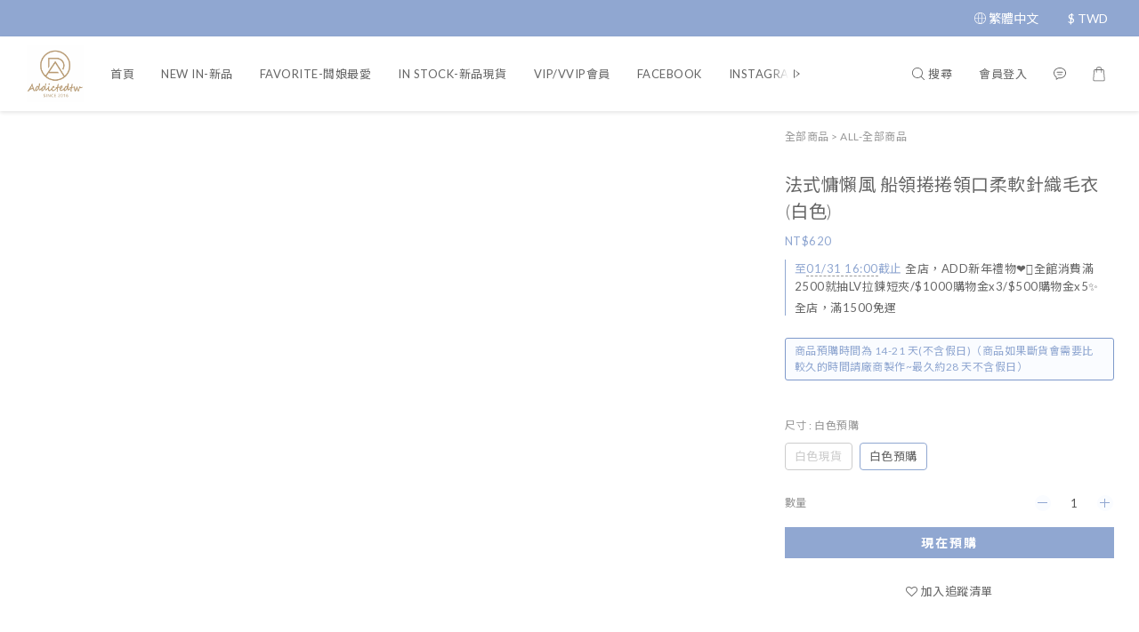

--- FILE ---
content_type: text/plain
request_url: https://www.google-analytics.com/j/collect?v=1&_v=j102&a=206147948&t=pageview&cu=TWD&_s=1&dl=https%3A%2F%2Fwww.addictedtw.com%2Fproducts%2Flkjhnruhik&ul=en-us%40posix&dt=%E6%B3%95%E5%BC%8F%E6%85%B5%E6%87%B6%E9%A2%A8%20%E8%88%B9%E9%A0%98%E6%8D%B2%E6%8D%B2%E9%A0%98%E5%8F%A3%E6%9F%94%E8%BB%9F%E9%87%9D%E7%B9%94%E6%AF%9B%E8%A1%A3(%E7%99%BD%E8%89%B2)&sr=1280x720&vp=1280x720&_u=aGBAAEIJAAAAACAMI~&jid=463260493&gjid=1258209514&cid=1147841983.1769014930&tid=UA-128992225-1&_gid=2109892475.1769014930&_r=1&_slc=1&pa=detail&pr1id=6534c0b50c139b00231c22cd%3A6534c0b51214ef000f8823ac&pr1nm=%E6%B3%95%E5%BC%8F%E6%85%B5%E6%87%B6%E9%A2%A8%20%E8%88%B9%E9%A0%98%E6%8D%B2%E6%8D%B2%E9%A0%98%E5%8F%A3%E6%9F%94%E8%BB%9F%E9%87%9D%E7%B9%94%E6%AF%9B%E8%A1%A3(%E7%99%BD%E8%89%B2)&pr1ca=&pr1br=&pr1va=%E7%99%BD%E8%89%B2%E9%A0%90%E8%B3%BC&pr1pr=&pr1qt=&pr1cc=&pr1ps=0&z=980939161
body_size: -451
content:
2,cG-3TS0S249EK